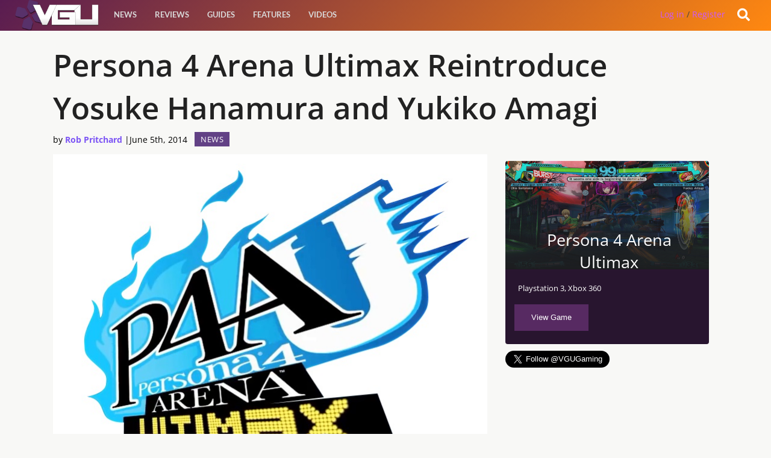

--- FILE ---
content_type: text/html; charset=UTF-8
request_url: https://videogamesuncovered.com/2014/06/05/persona-4-arena-ultimax-reintroduce-yosuke-hanamura-and-yukiko-amagi/
body_size: 12124
content:
<!doctype html><!--[if lt IE 7]><html
class="no-js ie6 oldie" lang=en-US > <![endif]-->
<!--[if IE 7]><html
class="no-js ie7 oldie" lang=en-US > <![endif]-->
<!--[if IE 8]><html
class="no-js ie8 oldie" lang=en-US "> <![endif]--><!--[if gt IE 8]><!--><html
class=no-js lang=en-US> <!--<![endif]--><head><link
rel=stylesheet href=https://videogamesuncovered.com/wp-content/cache/minify/f9cab.default.include.c6586b.css media=all> <script src=https://videogamesuncovered.com/wp-content/cache/minify/f9cab.default.include.7eee11.js></script> <meta
charset="UTF-8"><title> Persona 4 Arena Ultimax Reintroduce Yosuke Hanamura and Yukiko Amagi - VGU</title><meta
name="viewport" content="width=device-width"><link
rel="shortcut icon" href=https://videogamesuncovered.com/wp-content/themes/vgu/favicon.ico><link
rel=alternate type=application/rss+xml title="VGU Feed" href=https://videogamesuncovered.com/feed/ ><link
rel=apple-touch-icon sizes=72x72 href=https://videogamesuncovered.com/wp-content/themes/vgu/img/devices/reverie-icon-ipad.png><link
rel=apple-touch-icon sizes=114x114 href=https://videogamesuncovered.com/wp-content/themes/vgu/img/devices/reverie-icon-retina.png><link
rel=apple-touch-icon href=https://videogamesuncovered.com/wp-content/themes/vgu/img/devices/reverie-icon.png><meta
name="apple-mobile-web-app-capable" content="yes"><link
rel=apple-touch-startup-image href=https://videogamesuncovered.com/wp-content/themes/vgu/mobile-load.png><link
rel=apple-touch-startup-image href=https://videogamesuncovered.com/wp-content/themes/vgu/img/devices/reverie-load-ipad-landscape.png media="screen and (min-device-width: 481px) and (max-device-width: 1024px) and (orientation:landscape)"><link
rel=apple-touch-startup-image href=https://videogamesuncovered.com/wp-content/themes/vgu/img/devices/reverie-load-ipad-portrait.png media="screen and (min-device-width: 481px) and (max-device-width: 1024px) and (orientation:portrait)"><link
rel=apple-touch-startup-image href=https://videogamesuncovered.com/wp-content/themes/vgu/img/devices/reverie-load.png media="screen and (max-device-width: 320px)"><meta
property="fb:pages" content="412476745439594"><meta
property="fb:app_id" content="1574168036222102"><meta
property="fb:admins" content="100002862489643"><style>.async-hide{opacity:0 !important}</style> <script>(function(a,s,y,n,c,h,i,d,e){s.className+=' '+y;h.start=1*new Date;h.end=i=function(){s.className=s.className.replace(RegExp(' ?'+y),'')};(a[n]=a[n]||[]).hide=h;setTimeout(function(){i();h.end=null},c);h.timeout=c;})(window,document.documentElement,'async-hide','dataLayer',4000,{'GTM-PS24BG5':true});</script> <meta
name='robots' content='index, follow, max-image-preview:large, max-snippet:-1, max-video-preview:-1'><meta
name="description" content="Captain Ressentiment and the Unconquerable Snow Black get all new introduction videos for Persona 4 Arena Ultimax."><link
rel=canonical href=https://videogamesuncovered.com/2014/06/05/persona-4-arena-ultimax-reintroduce-yosuke-hanamura-and-yukiko-amagi/ ><meta
property="og:locale" content="en_US"><meta
property="og:type" content="article"><meta
property="og:title" content="Persona 4 Arena Ultimax Reintroduce Yosuke Hanamura and Yukiko Amagi - VGU"><meta
property="og:description" content="Captain Ressentiment and the Unconquerable Snow Black get all new introduction videos for Persona 4 Arena Ultimax."><meta
property="og:url" content="https://videogamesuncovered.com/2014/06/05/persona-4-arena-ultimax-reintroduce-yosuke-hanamura-and-yukiko-amagi/"><meta
property="og:site_name" content="VGU"><meta
property="article:publisher" content="https://www.facebook.com/VGUOfficial/"><meta
property="article:published_time" content="2014-06-05T16:21:42+00:00"><meta
property="og:image" content="https://videogamesuncovered.com/wp-content/uploads/2014/06/P4AU_Logo.jpg"><meta
property="og:image:width" content="722"><meta
property="og:image:height" content="518"><meta
name="twitter:card" content="summary"><meta
name="twitter:creator" content="@VGU_Rob"><meta
name="twitter:site" content="@vgugaming"><meta
name="twitter:label1" content="Written by"><meta
name="twitter:data1" content="Rob Pritchard"> <script type=application/ld+json class=yoast-schema-graph>{"@context":"https://schema.org","@graph":[{"@type":"WebSite","@id":"https://videogamesuncovered.com/#website","url":"https://videogamesuncovered.com/","name":"VGU","description":"Video Game News, Reviews, Events and Live Streams","potentialAction":[{"@type":"SearchAction","target":{"@type":"EntryPoint","urlTemplate":"https://videogamesuncovered.com/?s={search_term_string}"},"query-input":"required name=search_term_string"}],"inLanguage":"en-US"},{"@type":"ImageObject","@id":"https://videogamesuncovered.com/2014/06/05/persona-4-arena-ultimax-reintroduce-yosuke-hanamura-and-yukiko-amagi/#primaryimage","inLanguage":"en-US","url":"https://videogamesuncovered.com/wp-content/uploads/2014/06/P4AU_Logo.jpg","contentUrl":"https://videogamesuncovered.com/wp-content/uploads/2014/06/P4AU_Logo.jpg","width":722,"height":518},{"@type":"WebPage","@id":"https://videogamesuncovered.com/2014/06/05/persona-4-arena-ultimax-reintroduce-yosuke-hanamura-and-yukiko-amagi/#webpage","url":"https://videogamesuncovered.com/2014/06/05/persona-4-arena-ultimax-reintroduce-yosuke-hanamura-and-yukiko-amagi/","name":"Persona 4 Arena Ultimax Reintroduce Yosuke Hanamura and Yukiko Amagi - VGU","isPartOf":{"@id":"https://videogamesuncovered.com/#website"},"primaryImageOfPage":{"@id":"https://videogamesuncovered.com/2014/06/05/persona-4-arena-ultimax-reintroduce-yosuke-hanamura-and-yukiko-amagi/#primaryimage"},"datePublished":"2014-06-05T16:21:42+00:00","dateModified":"2014-06-05T16:21:42+00:00","author":{"@id":"https://videogamesuncovered.com/#/schema/person/b46bbd700e1ab6c3f88d637e3a421df8"},"description":"Captain Ressentiment and the Unconquerable Snow Black get all new introduction videos for Persona 4 Arena Ultimax.","breadcrumb":{"@id":"https://videogamesuncovered.com/2014/06/05/persona-4-arena-ultimax-reintroduce-yosuke-hanamura-and-yukiko-amagi/#breadcrumb"},"inLanguage":"en-US","potentialAction":[{"@type":"ReadAction","target":["https://videogamesuncovered.com/2014/06/05/persona-4-arena-ultimax-reintroduce-yosuke-hanamura-and-yukiko-amagi/"]}]},{"@type":"BreadcrumbList","@id":"https://videogamesuncovered.com/2014/06/05/persona-4-arena-ultimax-reintroduce-yosuke-hanamura-and-yukiko-amagi/#breadcrumb","itemListElement":[{"@type":"ListItem","position":1,"name":"Home","item":"https://videogamesuncovered.com/"},{"@type":"ListItem","position":2,"name":"Persona 4 Arena Ultimax Reintroduce Yosuke Hanamura and Yukiko Amagi"}]},{"@type":"Person","@id":"https://videogamesuncovered.com/#/schema/person/b46bbd700e1ab6c3f88d637e3a421df8","name":"Rob Pritchard","image":{"@type":"ImageObject","@id":"https://videogamesuncovered.com/#personlogo","inLanguage":"en-US","url":"https://secure.gravatar.com/avatar/31dd1cc94fd7e46b1d0c0c6a70a82928?s=96&d=mm&r=g","contentUrl":"https://secure.gravatar.com/avatar/31dd1cc94fd7e46b1d0c0c6a70a82928?s=96&d=mm&r=g","caption":"Rob Pritchard"},"description":"Rob has been a long standing member of VGU, and loves JRPGs and indie titles with emotionally driven storylines. In his spare time, he is an expert charity shop games hunter, and design narratives for his own projects.","sameAs":["http://www.videogamesuncovered.com","https://twitter.com/VGU_Rob"],"url":"https://videogamesuncovered.com/author/rbjp88/"}]}</script> <link
rel=dns-prefetch href=//www.google.com><link
rel=dns-prefetch href=//cdnjs.cloudflare.com><link
rel=dns-prefetch href=//ajax.aspnetcdn.com><link
rel=dns-prefetch href=//ajax.googleapis.com><link
rel=dns-prefetch href=//use.fontawesome.com><link
rel=dns-prefetch href=//fonts.googleapis.com><link
rel=dns-prefetch href=//s.w.org><link
rel=alternate type=application/rss+xml title="VGU &raquo; Feed" href=https://videogamesuncovered.com/feed/ ><link
rel=alternate type=application/rss+xml title="VGU &raquo; Comments Feed" href=https://videogamesuncovered.com/comments/feed/ ><link
rel=alternate type=application/rss+xml title="VGU &raquo; Persona 4 Arena Ultimax Reintroduce Yosuke Hanamura and Yukiko Amagi Comments Feed" href=https://videogamesuncovered.com/2014/06/05/persona-4-arena-ultimax-reintroduce-yosuke-hanamura-and-yukiko-amagi/feed/ ><link
rel=stylesheet id=wp-block-library-css  href=https://videogamesuncovered.com/wp-includes/css/dist/block-library/style.min.css type=text/css media=all><link
rel=stylesheet id=theme-my-login-css  href=https://videogamesuncovered.com/wp-content/plugins/theme-my-login/assets/styles/theme-my-login.min.css type=text/css media=all><link
rel=stylesheet id=select2-stylesheet-css  href=//cdnjs.cloudflare.com/ajax/libs/select2/4.0.4/css/select2.min.css type=text/css media=all><link
crossorigin=anonymous rel=stylesheet id=fontawesome-css  href=//use.fontawesome.com/releases/v5.1.1/css/all.css type=text/css media=all><link
rel=stylesheet id=datetimecss-css  href=//cdnjs.cloudflare.com/ajax/libs/bootstrap-datetimepicker/4.7.14/css/bootstrap-datetimepicker.css type=text/css media=all><!--[if lt IE 9]><link
rel=stylesheet id=reverie-ie-only-css  href=https://videogamesuncovered.com/wp-content/themes/vgu/css/ie.css type=text/css media=all>
<![endif]--> <script src=https://videogamesuncovered.com/wp-includes/js/jquery/jquery.min.js id=jquery-core-js></script> <script src='https://www.google.com/recaptcha/api.js?hl=en-US' id=recaptcha-js></script> <script src=https://videogamesuncovered.com/wp-content/themes/vgu/js/mobile-menu-script.js id=mobile_menu-js></script> <script src=https://videogamesuncovered.com/wp-content/themes/vgu/js/google.js id=GA-js></script> <script src=https://cdnjs.cloudflare.com/ajax/libs/select2/4.0.4/js/select2.min.js id=select2-js></script> <script src=https://ajax.aspnetcdn.com/ajax/jquery.validate/1.9/jquery.validate.min.js id=validation-js></script> <script src=https://cdnjs.cloudflare.com/ajax/libs/moment.js/2.21.0/moment.min.js id=momentjs-js></script> <script src=https://cdnjs.cloudflare.com/ajax/libs/eonasdan-bootstrap-datetimepicker/4.17.47/js/bootstrap-datetimepicker.min.js id=datetimepicker-js></script> <link
rel=https://api.w.org/ href=https://videogamesuncovered.com/wp-json/ ><link
rel=alternate type=application/json href=https://videogamesuncovered.com/wp-json/wp/v2/posts/21891><link
rel=shortlink href='https://videogamesuncovered.com/?p=21891'><link
rel=alternate type=application/json+oembed href="https://videogamesuncovered.com/wp-json/oembed/1.0/embed?url=https%3A%2F%2Fvideogamesuncovered.com%2F2014%2F06%2F05%2Fpersona-4-arena-ultimax-reintroduce-yosuke-hanamura-and-yukiko-amagi%2F"><link
rel=alternate type=text/xml+oembed href="https://videogamesuncovered.com/wp-json/oembed/1.0/embed?url=https%3A%2F%2Fvideogamesuncovered.com%2F2014%2F06%2F05%2Fpersona-4-arena-ultimax-reintroduce-yosuke-hanamura-and-yukiko-amagi%2F&#038;format=xml"><meta
property="fb:pages" content="412476745439594"><meta
property="ia:markup_url" content="https://videogamesuncovered.com/2014/06/05/persona-4-arena-ultimax-reintroduce-yosuke-hanamura-and-yukiko-amagi/?ia_markup=1"> <script>var ajaxurl="https://videogamesuncovered.com/wp-admin/admin-ajax.php";</script><link
rel=amphtml href=https://videogamesuncovered.com/2014/06/05/persona-4-arena-ultimax-reintroduce-yosuke-hanamura-and-yukiko-amagi/amp/ > <!-- mfunc -->
        <!-- /mfunc --> <script>(function(w,d,s,l,i){w[l]=w[l]||[];w[l].push({'gtm.start':new Date().getTime(),event:'gtm.js'});var f=d.getElementsByTagName(s)[0],j=d.createElement(s),dl=l!='dataLayer'?'&l='+l:'';j.async=true;j.src='https://www.googletagmanager.com/gtm.js?id='+i+dl;f.parentNode.insertBefore(j,f);})(window,document,'script','dataLayer','GTM-WZQR7ST');</script> </head><body
class="post-template-default single single-post postid-21891 single-format-standard antialiased"><script async src=https://videogamesuncovered.com/wp-content/cache/minify/f9cab.default.include-body.6ffb81.js></script> 
<noscript><iframe
src="https://www.googletagmanager.com/ns.html?id=GTM-WZQR7ST"
height=0 width=0 style=display:none;visibility:hidden></iframe></noscript>
 <script>window.fbAsyncInit=function(){FB.init({appId:'your-app-id',xfbml:true,version:'v2.1'});};(function(d,s,id){var js,fjs=d.getElementsByTagName(s)[0];if(d.getElementById(id)){return;}
js=d.createElement(s);js.id=id;js.src="//connect.facebook.net/en_US/sdk.js";fjs.parentNode.insertBefore(js,fjs);}(document,'script','facebook-jssdk'));</script> <script async src=//pagead2.googlesyndication.com/pagead/js/adsbygoogle.js></script> <script>(adsbygoogle=window.adsbygoogle||[]).push({google_ad_client:"ca-pub-0140972977910160",enable_page_level_ads:true});</script> <div
id=slideOutNav class=sideNav>
<a
id=closeNavBtn>&times;</a><ul
class=left><li
class=divider></li><li
id=menu-item-56413 class="menu-item menu-item-main-menu menu-item-news"><a
href=https://videogamesuncovered.com/articles/news/ >News</a></li>
<li
class=divider></li><li
id=menu-item-56414 class="menu-item menu-item-main-menu menu-item-reviews"><a
href=https://videogamesuncovered.com/articles/reviews/ >Reviews</a></li>
<li
class=divider></li><li
id=menu-item-56415 class="menu-item menu-item-main-menu menu-item-guides"><a
href=https://videogamesuncovered.com/articles/guides/ >Guides</a></li>
<li
class=divider></li><li
id=menu-item-36975 class="menu-item menu-item-main-menu menu-item-features"><a
href=/features>Features</a></li>
<li
class=divider></li><li
id=menu-item-33947 class="menu-item menu-item-main-menu menu-item-videos"><a
href=https://videogamesuncovered.com/articles/video/ >Videos</a></li></ul></div><header
class="contain-to-grid top show-for-medium-up"><nav
class=top__nav></nav></header><header
class=contain-to-grid><nav>
<a
href=https://videogamesuncovered.com><div
id=logo style="background-size: contain;"></div></a><div
id=ubermenu class=show-for-medium-up><section
class=top-bar-section><ul
class=left><li
class=divider></li><li
id=menu-item-56413 class="menu-item menu-item-main-menu menu-item-news"><a
href=https://videogamesuncovered.com/articles/news/ >News</a></li>
<li
class=divider></li><li
id=menu-item-56414 class="menu-item menu-item-main-menu menu-item-reviews"><a
href=https://videogamesuncovered.com/articles/reviews/ >Reviews</a></li>
<li
class=divider></li><li
id=menu-item-56415 class="menu-item menu-item-main-menu menu-item-guides"><a
href=https://videogamesuncovered.com/articles/guides/ >Guides</a></li>
<li
class=divider></li><li
id=menu-item-36975 class="menu-item menu-item-main-menu menu-item-features"><a
href=/features>Features</a></li>
<li
class=divider></li><li
id=menu-item-33947 class="menu-item menu-item-main-menu menu-item-videos"><a
href=https://videogamesuncovered.com/articles/video/ >Videos</a></li></ul></section></div><div
id=burger_menu class=show-for-small-only>
<a
id=show_burger>
<i
class="fa fa-2x fa-bars"></i>
</a></div><div
id=search-open class=account-menu__tools style=cursor:pointer;><div
class=account-menu__tools__notification>
<i
class="fa fa-search"></i></div></div><div
class=dropdown><div
id=reg class=register>
<a
rel=nofollow href=https://videogamesuncovered.com/login/ >Log in</a> / <a
href=./register/ >Register</a></div></div></nav><div
style="clear: both;"></div></header><div
id=search-box class=mainslide style="margin-top:0; display: none;"><div
id=whitebg class=row><form
role=search method=get id=searchform action=https://videogamesuncovered.com/ >
<input
type=text value name=s id=s placeholder=Search><div
class="large-4 small-3 columns" style=display:none;>
<input
type=submit id=searchsubmit value=Search class="button postfix"></div></form></div></div><div
class=clear></div><div
class=container role=document><div
class=row><div
class="small-12 large-8 columns hentry" id=content role=main style="width: 100%;"><header
style="padding-bottom: 1.125rem;"><h1 class="entry-title">Persona 4 Arena Ultimax Reintroduce Yosuke Hanamura and Yukiko Amagi</h1>
<span
class="blktxt author byline time"><span
class="byline author" style="color: #000000;">by <a
href=https://videogamesuncovered.com/author/rbjp88/ rel=author class=fn>Rob Pritchard</a> | </span><time
style="color: #000000;" class=updated datetime=2014-06-05T16:21:42+01:00 pubdate> <span
itemprop=datePublished>June 5th, 2014</span> </time></span><div
class=cat_cont><div
class=cats><a
href=https://videogamesuncovered.com/articles/news/ > News</a></div></div><div
style="clear: both"></div></header><div
class="large-8 columns no-pad-left"><article
class="post-21891 post type-post status-publish format-standard has-post-thumbnail category-news tag-2d tag-atlus tag-beat-em-up tag-persona-4-arena-ultimax tag-shadow tag-yosuke-hanamura tag-yukiko-amagi" id=post-21891><img
width=722 height=518 src=https://videogamesuncovered.com/wp-content/uploads/2014/06/P4AU_Logo.jpg class="attachment-post-thumbnail size-post-thumbnail wp-post-image" alt loading=lazy srcset="https://videogamesuncovered.com/wp-content/uploads/2014/06/P4AU_Logo.jpg 722w, https://videogamesuncovered.com/wp-content/uploads/2014/06/P4AU_Logo-320x230.jpg 320w, https://videogamesuncovered.com/wp-content/uploads/2014/06/P4AU_Logo-258x185.jpg 258w, https://videogamesuncovered.com/wp-content/uploads/2014/06/P4AU_Logo-471x338.jpg 471w" sizes="(max-width: 722px) 100vw, 722px"><div
class=entry-content><p>With the release of Persona 4 Arena Ultimax drawing ever closer, ATLUS are releasing more character introduction trailers to keep us in awe. This time, it is the turn of low wage boonies worker Yosuke Hanamura, and the heir to the Amagi Inn, Yukiko Amagi to be introduced to the P1-Climax, the tournament that this game is centered around.</p><p>&nbsp;</p><div
class=video-container><iframe
loading=lazy width=800 height=450 src="https://www.youtube.com/embed/TeADtChajX0?feature=oembed" frameborder=0 allowfullscreen></iframe></div><p>Yosuke Hanamura</p><p>&nbsp;</p><div
class=video-container><iframe
loading=lazy width=800 height=450 src="https://www.youtube.com/embed/kLWkMdjoYYo?feature=oembed" frameborder=0 allowfullscreen></iframe></div><p>Yukiko Amagi</p><p>&nbsp;</p><p>Are you excited to see these characters return? Let us know what you think in the comments below.</p></div><footer><p
class=entry-tags>Filed under: <a
href=https://videogamesuncovered.com/tag/2d/ rel=tag>2D</a> <a
href=https://videogamesuncovered.com/tag/atlus/ rel=tag>Atlus</a> <a
href=https://videogamesuncovered.com/tag/beat-em-up/ rel=tag>Beat em Up</a> <a
href=https://videogamesuncovered.com/tag/persona-4-arena-ultimax/ rel=tag>Persona 4 Arena Ultimax</a> <a
href=https://videogamesuncovered.com/tag/shadow/ rel=tag>Shadow</a> <a
href=https://videogamesuncovered.com/tag/yosuke-hanamura/ rel=tag>Yosuke Hanamura</a> <a
href=https://videogamesuncovered.com/tag/yukiko-amagi/ rel=tag>Yukiko Amagi</a></p></footer></article><div
class="entry-author panel"><div
class=row><div
class="large-2 columns">
<img
alt src=https://videogamesuncovered.com/wp-content/uploads/2017/03/12592782_10153855965384328_1081060439684421327_n-200x200.jpg class="avatar avatar-95 photo dropbtn" height=95 width=95></div><div
class="large-10 columns"><h4><a
href=https://videogamesuncovered.com/author/rbjp88/ title="Posts by Rob Pritchard" rel=author>Rob Pritchard</a></h4><p
class=cover-description>Rob has been a long standing member of VGU, and loves JRPGs and indie titles with emotionally driven storylines. In his spare time, he is an expert charity shop games hunter, and design narratives for his own projects.</p></div><div
class=large-12 style="overflow: auto;"></div></div></div><div
class=hline></div><div
id=disqus_thread></div><div
class="fullad large-12" style="margin: 0"> <script async src=//pagead2.googlesyndication.com/pagead/js/adsbygoogle.js></script> 
<ins
class=adsbygoogle
style=display:block
data-ad-client=ca-pub-0140972977910160
data-ad-slot=4942357976
data-ad-format=auto></ins> <script>(adsbygoogle=window.adsbygoogle||[]).push({});</script> </div></div><aside
class="small-12 large-4 column news-list"><div
class=hub style="background-image: url('https://videogamesuncovered.com/wp-content/uploads/2014/06/best_girl_chie1.jpg')"><dl
id=gdbinfobar><dt
class=info_bar_title><h3 style="color: #FFF"><a
href=https://videogamesuncovered.com/games/persona-4-the-ultramax-ultra-suplex-hold/ >Persona 4 Arena Ultimax</a></h3></dt><dt
class=info_bar_platform>
Playstation 3, Xbox 360</dt><dl
class=info_bar_release></dt></dl></dl><a
class="button small" href=https://videogamesuncovered.com/games/persona-4-the-ultramax-ultra-suplex-hold/ >View Game</a></div><a
href=https://twitter.com/VGUGaming class=twitter-follow-button data-show-count=true data-size=large>Follow @VGUGaming</a><p></p> <script>!function(d,s,id){var js,fjs=d.getElementsByTagName(s)[0],p=/^http:/.test(d.location)?'http':'https';if(!d.getElementById(id)){js=d.createElement(s);js.id=id;js.src=p+'://platform.twitter.com/widgets.js';fjs.parentNode.insertBefore(js,fjs);}}(document,'script','twitter-wjs');</script> <div
class="fullad large-12" style="margin: 0; overflow: hidden;"> <script async src=//pagead2.googlesyndication.com/pagead/js/adsbygoogle.js></script> 
<ins
class=adsbygoogle
style=display:block
data-ad-client=ca-pub-0140972977910160
data-ad-slot=5640361972
data-ad-format=auto></ins> <script>(adsbygoogle=window.adsbygoogle||[]).push({});</script> </div><div
class="small-12 large-12"><div
class=g-header><h3 >Recent Articles</h3></div><div
class=news-list__body><ol
class=news-list__items style="margin-bottom: 0">
<li
class=news-list__item>
<a
class href=https://videogamesuncovered.com/2023/09/19/planet-zoo-oceania-pack-out-now/ >
Planet Zoo: Oceania Pack Out Now	</a>
<li
class=news-list__item>
<a
class href=https://videogamesuncovered.com/reviews/fatal-frame-mask-of-the-lunar-eclipse/ >
Fatal Frame: Mask of the Lunar Eclipse Review	</a>
<li
class=news-list__item>
<a
class href=https://videogamesuncovered.com/2023/03/15/ghostlight-brings-agarest-generations-of-war-to-nintendo-switch/ >
Ghostlight Brings Agarest: Generations of War to Nintendo Switch	</a>
<li
class=news-list__item>
<a
class href=https://videogamesuncovered.com/2023/03/09/project-zero-mask-of-the-lunar-eclipse-out-now/ >
Project Zero: Mask of the Lunar Eclipse Out Now	</a>
<li
class=news-list__item>
<a
class href=https://videogamesuncovered.com/2023/02/22/atelier-ryza-3-alchemist-of-the-end-the-secret-key-available-to-preorder/ >
Atelier Ryza 3: Alchemist of the End &#038; the Secret Key Available to preorder	</a>
<li
class=news-list__item>
<a
class href=https://videogamesuncovered.com/2023/02/13/archeage-unchained-mmo-starts-a-new-fresh-start-sever/ >
ArcheAge: Unchained MMO starts a new fresh start sever	</a>
<li
class=news-list__item>
<a
class href=https://videogamesuncovered.com/2023/02/09/project-zero-mask-of-the-lunar-eclipse-preorders-now-open/ >
Project Zero: Mask of the Lunar Eclipse preorders now open	</a>
<li
class=news-list__item>
<a
class href=https://videogamesuncovered.com/2023/02/01/renegade-launches-early-release-for-the-search-for-lost-species/ >
Renegade launches early release for The Search for Lost Species board game	</a>
</li><div
class=clear></div></ol></div></div></aside></div><div
class="relatedposts small-12 medium-12 large-12 column"><div
class=hline></div><div
class=related_posts__container><div
class="relatedthumb large-4 medium-6 small-12 column">
<a
rel=external href=https://videogamesuncovered.com/2020/01/27/persona-5-royal-meet-the-phantom-thieves-trailer-revealed-by-atlus/ >
<img
width=600 height=338 src=https://videogamesuncovered.com/wp-content/uploads/2020/01/Persona5RoyalMeetThePhantomThieves-600x338.jpg class="attachment-mobile size-mobile wp-post-image" alt="Persona 5 Royal" loading=lazy srcset="https://videogamesuncovered.com/wp-content/uploads/2020/01/Persona5RoyalMeetThePhantomThieves-600x338.jpg 600w, https://videogamesuncovered.com/wp-content/uploads/2020/01/Persona5RoyalMeetThePhantomThieves-768x432.jpg 768w, https://videogamesuncovered.com/wp-content/uploads/2020/01/Persona5RoyalMeetThePhantomThieves-1536x864.jpg 1536w, https://videogamesuncovered.com/wp-content/uploads/2020/01/Persona5RoyalMeetThePhantomThieves-220x124.jpg 220w, https://videogamesuncovered.com/wp-content/uploads/2020/01/Persona5RoyalMeetThePhantomThieves.jpg 1920w" sizes="(max-width: 600px) 100vw, 600px"><div
class=relatedthumb--title>Persona 5 Royal Meet The Phantom Thieves Trailer Revealed By Atlus</div>
</a></div><div
class="relatedthumb large-4 medium-6 small-12 column">
<a
rel=external href=https://videogamesuncovered.com/2019/08/02/persona-5-the-royal-pv-02-trailer-revealed-by-atlus/ >
<img
width=600 height=338 src=https://videogamesuncovered.com/wp-content/uploads/2020/03/Persona5TheRoyalPV02-600x338.jpg class="attachment-mobile size-mobile wp-post-image" alt="Persona 5 The Royal" loading=lazy srcset="https://videogamesuncovered.com/wp-content/uploads/2020/03/Persona5TheRoyalPV02-600x338.jpg 600w, https://videogamesuncovered.com/wp-content/uploads/2020/03/Persona5TheRoyalPV02-768x432.jpg 768w, https://videogamesuncovered.com/wp-content/uploads/2020/03/Persona5TheRoyalPV02-1536x864.jpg 1536w, https://videogamesuncovered.com/wp-content/uploads/2020/03/Persona5TheRoyalPV02-220x124.jpg 220w, https://videogamesuncovered.com/wp-content/uploads/2020/03/Persona5TheRoyalPV02.jpg 1920w" sizes="(max-width: 600px) 100vw, 600px"><div
class=relatedthumb--title>Persona 5 The Royal PV 02 Trailer Revealed By Atlus</div>
</a></div><div
class="relatedthumb large-4 medium-6 small-12 column">
<a
rel=external href=https://videogamesuncovered.com/2019/06/10/e3-2019-first-english-dubbed-trailer-for-persona-5-royal-released-by-atlus/ >
<img
width=600 height=338 src=https://videogamesuncovered.com/wp-content/uploads/2019/06/Persona5RoyalE32019-600x338.jpg class="attachment-mobile size-mobile wp-post-image" alt="Persona 5 Royal" loading=lazy srcset="https://videogamesuncovered.com/wp-content/uploads/2019/06/Persona5RoyalE32019-600x338.jpg 600w, https://videogamesuncovered.com/wp-content/uploads/2019/06/Persona5RoyalE32019-768x432.jpg 768w, https://videogamesuncovered.com/wp-content/uploads/2019/06/Persona5RoyalE32019-1536x864.jpg 1536w, https://videogamesuncovered.com/wp-content/uploads/2019/06/Persona5RoyalE32019-220x124.jpg 220w, https://videogamesuncovered.com/wp-content/uploads/2019/06/Persona5RoyalE32019.jpg 1920w" sizes="(max-width: 600px) 100vw, 600px"><div
class=relatedthumb--title>E3 2019: First English Dubbed Trailer For Persona 5 Royal Released By Atlus</div>
</a></div><div
class="relatedthumb large-4 medium-6 small-12 column">
<a
rel=external href=https://videogamesuncovered.com/reviews/the-caligula-effect-overdose-review/ >
<img
width=600 height=338 src=https://videogamesuncovered.com/wp-content/uploads/2019/03/ss_50bebed66825c0c5540de76889addfc43a68bada-600x338.jpg class="attachment-mobile size-mobile wp-post-image" alt loading=lazy srcset="https://videogamesuncovered.com/wp-content/uploads/2019/03/ss_50bebed66825c0c5540de76889addfc43a68bada-600x338.jpg 600w, https://videogamesuncovered.com/wp-content/uploads/2019/03/ss_50bebed66825c0c5540de76889addfc43a68bada-768x432.jpg 768w, https://videogamesuncovered.com/wp-content/uploads/2019/03/ss_50bebed66825c0c5540de76889addfc43a68bada-220x124.jpg 220w, https://videogamesuncovered.com/wp-content/uploads/2019/03/ss_50bebed66825c0c5540de76889addfc43a68bada.jpg 1920w" sizes="(max-width: 600px) 100vw, 600px"><div
class=relatedthumb--title>The Caligula Effect Overdose Review</div>
</a></div><div
class="relatedthumb large-4 medium-6 small-12 column">
<a
rel=external href=https://videogamesuncovered.com/2018/06/07/persona-3-dancing-moonlight-persona-5-dancing-starlight-announced-ps4-ps-vita/ >
<img
width=600 height=338 src=https://videogamesuncovered.com/wp-content/uploads/2018/06/Persona5DancingInStarlight-600x338.jpg class="attachment-mobile size-mobile wp-post-image" alt="Persona 5" loading=lazy srcset="https://videogamesuncovered.com/wp-content/uploads/2018/06/Persona5DancingInStarlight-600x338.jpg 600w, https://videogamesuncovered.com/wp-content/uploads/2018/06/Persona5DancingInStarlight-768x432.jpg 768w, https://videogamesuncovered.com/wp-content/uploads/2018/06/Persona5DancingInStarlight-304x171.jpg 304w, https://videogamesuncovered.com/wp-content/uploads/2018/06/Persona5DancingInStarlight-220x124.jpg 220w, https://videogamesuncovered.com/wp-content/uploads/2018/06/Persona5DancingInStarlight.jpg 1920w" sizes="(max-width: 600px) 100vw, 600px"><div
class=relatedthumb--title>Persona 3 Dancing In Moonlight And Persona 5 Dancing In Starlight Announced For Release In Spring 2019</div>
</a></div><div
class="relatedthumb large-4 medium-6 small-12 column">
<a
rel=external href=https://videogamesuncovered.com/features/persona-5-dancing-star-night-performers-guide/ >
<img
width=600 height=338 src=https://videogamesuncovered.com/wp-content/uploads/2018/04/Persona5DancingStarNight-600x338.jpg class="attachment-mobile size-mobile wp-post-image" alt="Persona 5 Dancing Star Night" loading=lazy srcset="https://videogamesuncovered.com/wp-content/uploads/2018/04/Persona5DancingStarNight-600x338.jpg 600w, https://videogamesuncovered.com/wp-content/uploads/2018/04/Persona5DancingStarNight-768x432.jpg 768w, https://videogamesuncovered.com/wp-content/uploads/2018/04/Persona5DancingStarNight-304x171.jpg 304w, https://videogamesuncovered.com/wp-content/uploads/2018/04/Persona5DancingStarNight-220x124.jpg 220w, https://videogamesuncovered.com/wp-content/uploads/2018/04/Persona5DancingStarNight.jpg 1920w" sizes="(max-width: 600px) 100vw, 600px"><div
class=relatedthumb--title>Persona 5 Dancing Star Night Performers Guide</div>
</a></div><div
class="relatedthumb large-4 medium-6 small-12 column">
<a
rel=external href=https://videogamesuncovered.com/features/persona-3-dancing-moon-night-performers-guide/ >
<img
width=600 height=338 src=https://videogamesuncovered.com/wp-content/uploads/2018/04/Persona3DancingMoonNight-600x338.jpg class="attachment-mobile size-mobile wp-post-image" alt="Persona 3 Dancing Moon Night" loading=lazy srcset="https://videogamesuncovered.com/wp-content/uploads/2018/04/Persona3DancingMoonNight-600x338.jpg 600w, https://videogamesuncovered.com/wp-content/uploads/2018/04/Persona3DancingMoonNight-768x432.jpg 768w, https://videogamesuncovered.com/wp-content/uploads/2018/04/Persona3DancingMoonNight-304x171.jpg 304w, https://videogamesuncovered.com/wp-content/uploads/2018/04/Persona3DancingMoonNight-220x124.jpg 220w, https://videogamesuncovered.com/wp-content/uploads/2018/04/Persona3DancingMoonNight.jpg 1920w" sizes="(max-width: 600px) 100vw, 600px"><div
class=relatedthumb--title>Persona 3 Dancing Moon Night Performers Guide</div>
</a></div><div
class="relatedthumb large-4 medium-6 small-12 column">
<a
rel=external href=https://videogamesuncovered.com/2017/12/23/catherine-full-body-confirmed-western-release/ >
<img
width=600 height=338 src=https://videogamesuncovered.com/wp-content/uploads/2017/12/Catherine-Header-600x338.jpg class="attachment-mobile size-mobile wp-post-image" alt loading=lazy srcset="https://videogamesuncovered.com/wp-content/uploads/2017/12/Catherine-Header-600x338.jpg 600w, https://videogamesuncovered.com/wp-content/uploads/2017/12/Catherine-Header-768x432.jpg 768w, https://videogamesuncovered.com/wp-content/uploads/2017/12/Catherine-Header-304x171.jpg 304w, https://videogamesuncovered.com/wp-content/uploads/2017/12/Catherine-Header-220x124.jpg 220w, https://videogamesuncovered.com/wp-content/uploads/2017/12/Catherine-Header.jpg 1280w" sizes="(max-width: 600px) 100vw, 600px"><div
class=relatedthumb--title>Catherine: Full Body Confirmed for Western Release</div>
</a></div><div
class="relatedthumb large-4 medium-6 small-12 column">
<a
rel=external href=https://videogamesuncovered.com/2017/10/26/third-issue-of-sonic-forces-digital-comic-launched-by-sega/ >
<img
width=600 height=306 src=https://videogamesuncovered.com/wp-content/uploads/2017/10/SonicForces_Comic3-600x306.jpg class="attachment-mobile size-mobile wp-post-image" alt="Sonic Forces" loading=lazy srcset="https://videogamesuncovered.com/wp-content/uploads/2017/10/SonicForces_Comic3-600x306.jpg 600w, https://videogamesuncovered.com/wp-content/uploads/2017/10/SonicForces_Comic3-768x392.jpg 768w, https://videogamesuncovered.com/wp-content/uploads/2017/10/SonicForces_Comic3-304x155.jpg 304w, https://videogamesuncovered.com/wp-content/uploads/2017/10/SonicForces_Comic3-220x112.jpg 220w" sizes="(max-width: 600px) 100vw, 600px"><div
class=relatedthumb--title>Third Issue Of Sonic Forces Digital Comic Launched By SEGA</div>
</a></div></div></div><div
class=clearfix></div></div></div><div
class="row sponsored small-12 large-8"><script async src=//pagead2.googlesyndication.com/pagead/js/adsbygoogle.js></script> 
<ins
class=adsbygoogle
style=display:block
data-ad-client=ca-pub-0140972977910160
data-ad-slot=6586945978
data-ad-format=auto></ins> <script>(adsbygoogle=window.adsbygoogle||[]).push({});</script></div><div
id=fbox-background><div
id=fbox-close></div><div
id=fbox-display><div
id=fbox-button></div>
<iframe
allowtransparency=true frameborder=0 scrolling=no src='//www.facebook.com/plugins/likebox.php?
href=https://www.facebook.com/VGUOfficial&width=402&height=255&colorscheme=light&show_faces=true&show_border=false&stream=false&header=false'
style='border: none; overflow: hidden; background: #fff; width: 402px; height: 200px;'></iframe><div
id=fbox-link>Powered by <a
style="padding-left: 0px;" href=#m rel=nofollow>Magic</a></div></div></div><footer
id=footer class=full-width role=contentinfo><div
class=row><div
class="large-12 columns"><ul
id=menu-footer class=inline-list><li
id=menu-item-46772 class="menu-item menu-item-type-custom menu-item-object-custom menu-item-46772"><a
href=/ >VGU</a></li>
<li
id=menu-item-46773 class="menu-item menu-item-type-custom menu-item-object-custom menu-item-46773"><a
href=#/ >Platforms</a></li>
<li
id=menu-item-46778 class="menu-item menu-item-type-custom menu-item-object-custom menu-item-46778"><a
href=/features>Features</a></li>
<li
id=menu-item-46779 class="menu-item menu-item-type-custom menu-item-object-custom menu-item-46779"><a
href=/reviews>Reviews</a></li>
<li
id=menu-item-46780 class="menu-item menu-item-type-custom menu-item-object-custom menu-item-46780"><a
href=/games>Games</a></li></ul></div></div><div
class="row love-reverie"><div
class="large-12 columns"><p>&copy; 2026 VGU.</a></p></div></div></footer><link
rel=stylesheet id=buttons-css  href=https://videogamesuncovered.com/wp-includes/css/buttons.min.css type=text/css media=all><link
rel=stylesheet id=dashicons-css  href=https://videogamesuncovered.com/wp-includes/css/dashicons.min.css type=text/css media=all><link
rel=stylesheet id=editor-buttons-css  href=https://videogamesuncovered.com/wp-includes/css/editor.min.css type=text/css media=all> <script id=disqus_count-js-extra>var countVars={"disqusShortname":"vgu"};</script> <script src=https://videogamesuncovered.com/wp-content/plugins/disqus-comment-system/public/js/comment_count.js id=disqus_count-js></script> <script id=disqus_embed-js-extra>var embedVars={"disqusConfig":{"integration":"wordpress 3.0.22","sso":{"name":"VGU","button":"","url":"https:\/\/videogamesuncovered.com\/login\/?redirect_to=https%3A%2F%2Fvideogamesuncovered.com%2Fwp-admin%2Fprofile.php%3Fopener%3Ddsq-sso-login","logout":"https:\/\/videogamesuncovered.com\/logout\/?_wpnonce=8627b5985a","width":"800","height":"700"},"api_key":"mtX9uauskr2dveyguHPBdnyn6GTIX91LLfCPwK3cAyFDVcPw4IoDZVt2bAjSwIsG","remote_auth_s3":"W10= d6392a651e3a96330ef07716d769dbb7c086363b 1769376874"},"disqusIdentifier":"21891 http:\/\/videogamesuncovered.com\/?p=21891","disqusShortname":"vgu","disqusTitle":"Persona 4 Arena Ultimax Reintroduce Yosuke Hanamura and Yukiko Amagi","disqusUrl":"https:\/\/videogamesuncovered.com\/2014\/06\/05\/persona-4-arena-ultimax-reintroduce-yosuke-hanamura-and-yukiko-amagi\/","postId":"21891"};</script> <script src=https://videogamesuncovered.com/wp-content/plugins/disqus-comment-system/public/js/comment_embed.js id=disqus_embed-js></script> <script id=theme-my-login-js-extra>var themeMyLogin={"action":"","errors":[]};</script> <script src=https://videogamesuncovered.com/wp-content/plugins/theme-my-login/assets/scripts/theme-my-login.min.js id=theme-my-login-js></script> <script src=https://videogamesuncovered.com/wp-includes/js/jquery/ui/mouse.min.js id=jquery-ui-mouse-js></script> <script src=https://videogamesuncovered.com/wp-includes/js/jquery/ui/slider.min.js id=jquery-ui-slider-js></script> <script id=review-js-extra>var postreview={"ajax_url":"https:\/\/videogamesuncovered.com\/wp-admin\/admin-ajax.php"};</script> <script src=https://videogamesuncovered.com/wp-content/themes/vgu/js/review.js id=review-js></script> <script src=https://videogamesuncovered.com/wp-includes/js/comment-reply.min.js id=comment-reply-js></script> <script src=https://videogamesuncovered.com/wp-includes/js/wp-embed.min.js id=wp-embed-js></script> <script id=utils-js-extra>var userSettings={"url":"\/","uid":"0","time":"1769376874","secure":"1"};</script> <script src=https://videogamesuncovered.com/wp-admin/js/editor.min.js id=editor-js></script> <script id=editor-js-after>window.wp.oldEditor=window.wp.editor;</script> <script id=quicktags-js-extra>var quicktagsL10n={"closeAllOpenTags":"Close all open tags","closeTags":"close tags","enterURL":"Enter the URL","enterImageURL":"Enter the URL of the image","enterImageDescription":"Enter a description of the image","textdirection":"text direction","toggleTextdirection":"Toggle Editor Text Direction","dfw":"Distraction-free writing mode","strong":"Bold","strongClose":"Close bold tag","em":"Italic","emClose":"Close italic tag","link":"Insert link","blockquote":"Blockquote","blockquoteClose":"Close blockquote tag","del":"Deleted text (strikethrough)","delClose":"Close deleted text tag","ins":"Inserted text","insClose":"Close inserted text tag","image":"Insert image","ul":"Bulleted list","ulClose":"Close bulleted list tag","ol":"Numbered list","olClose":"Close numbered list tag","li":"List item","liClose":"Close list item tag","code":"Code","codeClose":"Close code tag","more":"Insert Read More tag"};</script> <script src=https://videogamesuncovered.com/wp-includes/js/quicktags.min.js id=quicktags-js></script> <script src=https://videogamesuncovered.com/wp-includes/js/dist/vendor/wp-polyfill.min.js id=wp-polyfill-js></script> <script id=wp-polyfill-js-after>('fetch'in window)||document.write('<script src="https://videogamesuncovered.com/wp-includes/js/dist/vendor/wp-polyfill-fetch.min.js?ver=3.0.0"></scr'+'ipt>');(document.contains)||document.write('<script src="https://videogamesuncovered.com/wp-includes/js/dist/vendor/wp-polyfill-node-contains.min.js?ver=3.42.0"></scr'+'ipt>');(window.DOMRect)||document.write('<script src="https://videogamesuncovered.com/wp-includes/js/dist/vendor/wp-polyfill-dom-rect.min.js?ver=3.42.0"></scr'+'ipt>');(window.URL&&window.URL.prototype&&window.URLSearchParams)||document.write('<script src="https://videogamesuncovered.com/wp-includes/js/dist/vendor/wp-polyfill-url.min.js?ver=3.6.4"></scr'+'ipt>');(window.FormData&&window.FormData.prototype.keys)||document.write('<script src="https://videogamesuncovered.com/wp-includes/js/dist/vendor/wp-polyfill-formdata.min.js?ver=3.0.12"></scr'+'ipt>');(Element.prototype.matches&&Element.prototype.closest)||document.write('<script src="https://videogamesuncovered.com/wp-includes/js/dist/vendor/wp-polyfill-element-closest.min.js?ver=2.0.2"></scr'+'ipt>');('objectFit'in document.documentElement.style)||document.write('<script src="https://videogamesuncovered.com/wp-includes/js/dist/vendor/wp-polyfill-object-fit.min.js?ver=2.3.4"></scr'+'ipt>');</script> <script src=https://videogamesuncovered.com/wp-includes/js/dist/dom-ready.min.js id=wp-dom-ready-js></script> <script src=https://videogamesuncovered.com/wp-includes/js/dist/hooks.min.js id=wp-hooks-js></script> <script src=https://videogamesuncovered.com/wp-includes/js/dist/i18n.min.js id=wp-i18n-js></script> <script id=wp-i18n-js-after>wp.i18n.setLocaleData({'text direction\u0004ltr':['ltr']});</script> <script id=wp-a11y-js-translations>(function(domain,translations){var localeData=translations.locale_data[domain]||translations.locale_data.messages;localeData[""].domain=domain;wp.i18n.setLocaleData(localeData,domain);})("default",{"locale_data":{"messages":{"":{}}}});</script> <script src=https://videogamesuncovered.com/wp-includes/js/dist/a11y.min.js id=wp-a11y-js></script> <script id=wplink-js-extra>var wpLinkL10n={"title":"Insert\/edit link","update":"Update","save":"Add Link","noTitle":"(no title)","noMatchesFound":"No results found.","linkSelected":"Link selected.","linkInserted":"Link inserted.","minInputLength":"3"};</script> <script src=https://videogamesuncovered.com/wp-includes/js/wplink.min.js id=wplink-js></script> <script src=https://videogamesuncovered.com/wp-includes/js/jquery/ui/menu.min.js id=jquery-ui-menu-js></script> <script id=jquery-ui-autocomplete-js-extra>var uiAutocompleteL10n={"noResults":"No results found.","oneResult":"1 result found. Use up and down arrow keys to navigate.","manyResults":"%d results found. Use up and down arrow keys to navigate.","itemSelected":"Item selected."};</script> <script src=https://videogamesuncovered.com/wp-includes/js/jquery/ui/autocomplete.min.js id=jquery-ui-autocomplete-js></script> <script id=thickbox-js-extra>/*<![CDATA[*/var thickboxL10n={"next":"Next >","prev":"< Prev","image":"Image","of":"of","close":"Close","noiframes":"This feature requires inline frames. You have iframes disabled or your browser does not support them.","loadingAnimation":"https:\/\/videogamesuncovered.com\/wp-includes\/js\/thickbox\/loadingAnimation.gif"};/*]]>*/</script> <script src=https://videogamesuncovered.com/wp-includes/js/thickbox/thickbox.js id=thickbox-js></script> <script src=https://videogamesuncovered.com/wp-includes/js/shortcode.min.js id=shortcode-js></script> <script src=https://videogamesuncovered.com/wp-admin/js/media-upload.min.js id=media-upload-js></script> <script>window.wp=window.wp||{};window.wp.editor=window.wp.editor||{};window.wp.editor.getDefaultSettings=function(){return{tinymce:{theme:"modern",skin:"lightgray",language:"en",formats:{alignleft:[{selector:"p,h1,h2,h3,h4,h5,h6,td,th,div,ul,ol,li",styles:{textAlign:"left"}},{selector:"img,table,dl.wp-caption",classes:"alignleft"}],aligncenter:[{selector:"p,h1,h2,h3,h4,h5,h6,td,th,div,ul,ol,li",styles:{textAlign:"center"}},{selector:"img,table,dl.wp-caption",classes:"aligncenter"}],alignright:[{selector:"p,h1,h2,h3,h4,h5,h6,td,th,div,ul,ol,li",styles:{textAlign:"right"}},{selector:"img,table,dl.wp-caption",classes:"alignright"}],strikethrough:{inline:"del"}},relative_urls:false,remove_script_host:false,convert_urls:false,browser_spellcheck:true,fix_list_elements:true,entities:"38,amp,60,lt,62,gt",entity_encoding:"raw",keep_styles:false,cache_suffix:"wp-mce-49110-20201110",resize:"vertical",menubar:false,branding:false,preview_styles:"font-family font-size font-weight font-style text-decoration text-transform",end_container_on_empty_block:true,wpeditimage_html5_captions:true,wp_lang_attr:"en-US",wp_keep_scroll_position:false,wp_shortcut_labels:{"Heading 1":"access1","Heading 2":"access2","Heading 3":"access3","Heading 4":"access4","Heading 5":"access5","Heading 6":"access6","Paragraph":"access7","Blockquote":"accessQ","Underline":"metaU","Strikethrough":"accessD","Bold":"metaB","Italic":"metaI","Code":"accessX","Align center":"accessC","Align right":"accessR","Align left":"accessL","Justify":"accessJ","Cut":"metaX","Copy":"metaC","Paste":"metaV","Select all":"metaA","Undo":"metaZ","Redo":"metaY","Bullet list":"accessU","Numbered list":"accessO","Insert\/edit image":"accessM","Insert\/edit link":"metaK","Remove link":"accessS","Toolbar Toggle":"accessZ","Insert Read More tag":"accessT","Insert Page Break tag":"accessP","Distraction-free writing mode":"accessW","Add Media":"accessM","Keyboard Shortcuts":"accessH"},content_css:"https://videogamesuncovered.com/wp-includes/css/dashicons.min.css?ver=5.7.14,https://videogamesuncovered.com/wp-includes/js/tinymce/skins/wordpress/wp-content.css?ver=5.7.14",toolbar1:"bold,italic,bullist,numlist,link",wpautop:false,indent:true,elementpath:false,plugins:"charmap,colorpicker,hr,lists,paste,tabfocus,textcolor,fullscreen,wordpress,wpautoresize,wpeditimage,wpemoji,wpgallery,wplink,wptextpattern"},quicktags:{buttons:'strong,em,link,ul,ol,li,code'}};};var tinyMCEPreInit={baseURL:"https://videogamesuncovered.com/wp-includes/js/tinymce",suffix:".min",mceInit:{},qtInit:{},load_ext:function(url,lang){var sl=tinymce.ScriptLoader;sl.markDone(url+'/langs/'+lang+'.js');sl.markDone(url+'/langs/'+lang+'_dlg.js');}};</script> <script src=https://videogamesuncovered.com/wp-includes/js/tinymce/tinymce.min.js id=wp-tinymce-root-js></script> <script src=https://videogamesuncovered.com/wp-includes/js/tinymce/plugins/compat3x/plugin.min.js id=wp-tinymce-js></script> <script>tinymce.addI18n('en',{"Ok":"OK","Bullet list":"Bulleted list","Insert\/Edit code sample":"Insert\/edit code sample","Url":"URL","Spellcheck":"Check Spelling","Row properties":"Table row properties","Cell properties":"Table cell properties","Cols":"Columns","Paste row before":"Paste table row before","Paste row after":"Paste table row after","Cut row":"Cut table row","Copy row":"Copy table row","Merge cells":"Merge table cells","Split cell":"Split table cell","Paste is now in plain text mode. Contents will now be pasted as plain text until you toggle this option off.":"Paste is now in plain text mode. Contents will now be pasted as plain text until you toggle this option off.\n\nIf you\u2019re looking to paste rich content from Microsoft Word, try turning this option off. The editor will clean up text pasted from Word automatically.","Rich Text Area. Press ALT-F9 for menu. Press ALT-F10 for toolbar. Press ALT-0 for help":"Rich Text Area. Press Alt-Shift-H for help.","You have unsaved changes are you sure you want to navigate away?":"The changes you made will be lost if you navigate away from this page.","Your browser doesn't support direct access to the clipboard. Please use the Ctrl+X\/C\/V keyboard shortcuts instead.":"Your browser does not support direct access to the clipboard. Please use keyboard shortcuts or your browser\u2019s edit menu instead.","Edit|button":"Edit"});tinymce.ScriptLoader.markDone('https://videogamesuncovered.com/wp-includes/js/tinymce/langs/en.js');</script> <div
id=wp-link-backdrop style="display: none"></div><div
id=wp-link-wrap class=wp-core-ui style="display: none" role=dialog aria-labelledby=link-modal-title><form
id=wp-link tabindex=-1>
<input
type=hidden id=_ajax_linking_nonce name=_ajax_linking_nonce value=f3b9603e85><h1 id="link-modal-title">Insert/edit link</h1>
<button
type=button id=wp-link-close><span
class=screen-reader-text>Close</span></button><div
id=link-selector><div
id=link-options><p
class=howto id=wplink-enter-url>Enter the destination URL</p><div>
<label><span>URL</span>
<input
id=wp-link-url type=text aria-describedby=wplink-enter-url></label></div><div
class=wp-link-text-field>
<label><span>Link Text</span>
<input
id=wp-link-text type=text></label></div><div
class=link-target>
<label><span></span>
<input
type=checkbox id=wp-link-target> Open link in a new tab</label></div></div><p
class=howto id=wplink-link-existing-content>Or link to existing content</p><div
id=search-panel><div
class=link-search-wrapper>
<label>
<span
class=search-label>Search</span>
<input
type=search id=wp-link-search class=link-search-field autocomplete=off aria-describedby=wplink-link-existing-content>
<span
class=spinner></span>
</label></div><div
id=search-results class=query-results tabindex=0><ul></ul><div
class=river-waiting>
<span
class=spinner></span></div></div><div
id=most-recent-results class=query-results tabindex=0><div
class=query-notice id=query-notice-message>
<em
class=query-notice-default>No search term specified. Showing recent items.</em>
<em
class="query-notice-hint screen-reader-text">Search or use up and down arrow keys to select an item.</em></div><ul></ul><div
class=river-waiting>
<span
class=spinner></span></div></div></div></div><div
class=submitbox><div
id=wp-link-cancel>
<button
type=button class=button>Cancel</button></div><div
id=wp-link-update>
<input
type=submit value="Add Link" class="button button-primary" id=wp-link-submit name=wp-link-submit></div></div></form></div><div
id=fb-root></div> <script>jQuery.noConflict();(function($){$(document).foundation();})(jQuery);(function($){$(document).ready(function(){var p=$('.entry-content').find('p').length;console.log(p);var half=Math.round(p/2);var script="<script async src=\"//pagead2.googlesyndication.com/pagead/js/adsbygoogle.js\"><\/script>"+"<ins class=\"adsbygoogle\""+"style=\"display:block; text-align:center;\""+"data-ad-format=\"fluid\""+"data-ad-layout=\"in-article\""+"data-ad-client=\"ca-pub-0140972977910160\""+"data-ad-slot=\"3297972914\"><\/ins>"+"<script>"+"(adsbygoogle = window.adsbygoogle || []).push({});"+"<\/script> ";$(".entry-content p").each(function(i)
{if(i==half){$(this).before(script);}});})})(jQuery);jQuery.noConflict();(function($){$(document).ready(function(){(function(d,s,id){var js,fjs=d.getElementsByTagName(s)[0];if(d.getElementById(id))return;js=d.createElement(s);js.id=id;js.src="//connect.facebook.net/en_GB/sdk.js#xfbml=1&version=v2.7&appId=1574168036222102";fjs.parentNode.insertBefore(js,fjs);}(document,'script','facebook-jssdk'));})})(jQuery);</script> <script async src=https://videogamesuncovered.com/wp-content/cache/minify/f9cab.default.include-footer.f0728f.js></script> </body></html>

--- FILE ---
content_type: text/html; charset=utf-8
request_url: https://www.google.com/recaptcha/api2/aframe
body_size: -85
content:
<!DOCTYPE HTML><html><head><meta http-equiv="content-type" content="text/html; charset=UTF-8"></head><body><script nonce="Paj7k14lUNk5ODPUY62haA">/** Anti-fraud and anti-abuse applications only. See google.com/recaptcha */ try{var clients={'sodar':'https://pagead2.googlesyndication.com/pagead/sodar?'};window.addEventListener("message",function(a){try{if(a.source===window.parent){var b=JSON.parse(a.data);var c=clients[b['id']];if(c){var d=document.createElement('img');d.src=c+b['params']+'&rc='+(localStorage.getItem("rc::a")?sessionStorage.getItem("rc::b"):"");window.document.body.appendChild(d);sessionStorage.setItem("rc::e",parseInt(sessionStorage.getItem("rc::e")||0)+1);localStorage.setItem("rc::h",'1769376882060');}}}catch(b){}});window.parent.postMessage("_grecaptcha_ready", "*");}catch(b){}</script></body></html>